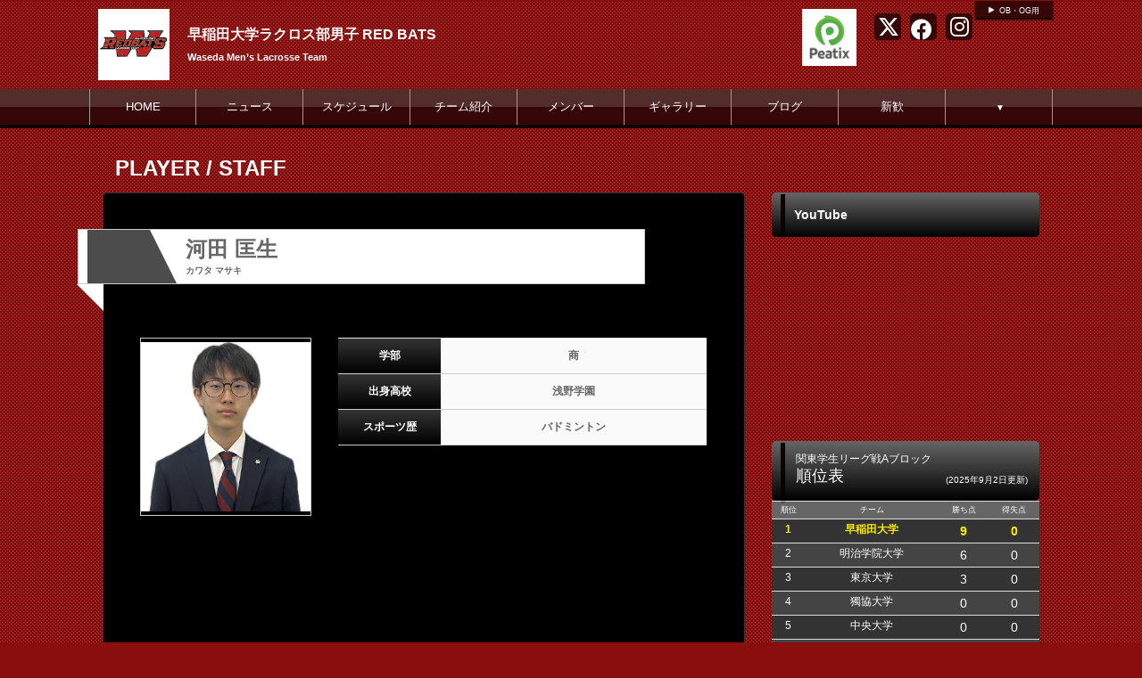

--- FILE ---
content_type: text/html; charset=UTF-8
request_url: https://wlax-redbats.com/player/detail/id/27470
body_size: 5142
content:
<!doctype html>
<html lang="ja">
    <head>
		<meta charset="UTF-8">
	<meta name="description" content="早稲田大学男子ラクロス部の公式サイト。">
	<meta name="keywords" content="早稲田大学ラクロス部男子   RED BATS,早稲田　ラクロス部　男子　体育会　男ラク">
<meta property="og:site_name" content="早稲田大学ラクロス部男子   RED BATS" />
	<meta property="og:title" content="" data-p="test" />
<meta property="og:locale" content="ja_JP" />
<meta name="twitter:card" content="summary_large_image" />
	<!-- default -->
	<meta property="og:image" content="http://d2a0v1x7qvxl6c.cloudfront.net/files/spohp/share_img/5e9f9a8a27836.jpg" />
	<meta name="twitter:image" content="http://d2a0v1x7qvxl6c.cloudfront.net/files/spohp/share_img/5e9f9a8a27836.jpg" />


	<title>早稲田大学ラクロス部男子   RED BATS </title>
	<link rel="shortcut icon" href="https://d2a0v1x7qvxl6c.cloudfront.net/files/spohp/ico/55e3bdbf87472.ico">
<link rel="index" href="/">


<!-- Google tag (gtag.js) -->
<script async src="https://www.googletagmanager.com/gtag/js?id=G-G68P7Q8D6B"></script>
<script>
	window.dataLayer = window.dataLayer || [];
	function gtag(){dataLayer.push(arguments);}
	gtag('js', new Date());

	gtag('config', 'G-G68P7Q8D6B');
</script>

			<script>
    
    (function(i, s, o, g, r, a, m) {
        i['GoogleAnalyticsObject'] = r;
        i[r] = i[r] || function() {
            (i[r].q = i[r].q || []).push(arguments)
        }, i[r].l = 1 * new Date();
        a = s.createElement(o),
            m = s.getElementsByTagName(o)[0];
        a.async = 1;
        a.src = g;
        m.parentNode.insertBefore(a, m)
    })(window, document, 'script', '//www.google-analytics.com/analytics.js', 'ga');

    ga('create', 'UA-43670176-1',  'wlax-redbats.com', {'allowLinker': true});
    ga('require', 'linker');
    ga('send', 'pageview');

    
    </script>
	

<link href="/base/libs/froala_latest/css/froala_style.min.css" media="screen" rel="stylesheet" type="text/css" >


        

        <link rel="stylesheet" href="/base/bootstrap/css/bootstrap.css">
		<link rel="stylesheet" href="/css/non-responsive.css">
		<link rel="stylesheet" href="/type/entry/css/style.css">

        <link rel="stylesheet" href="/css/spohp.css.php?m=000000&s=350707&a=0d0101&b=890e0e&g=yes&mc=9&cache=2">
        <link rel="stylesheet" href="/css/category.css">
                <link rel="stylesheet" href="/css/player-detail.css?v=6">
                <link rel="stylesheet" href="/css/extends.css?v=4">
		<link rel="stylesheet" href="/bower_components/jquery-colorbox/example1/colorbox.css" />
        <link rel="stylesheet" href="/libs/sidr/stylesheets/jquery.sidr.light.css">
        <link href="//netdna.bootstrapcdn.com/bootstrap/3.0.0/css/bootstrap-glyphicons.css" rel="stylesheet">
		<link href="//cdnjs.cloudflare.com/ajax/libs/font-awesome/4.6.3/css/font-awesome.min.css" rel="stylesheet">
		<link href="//cdnjs.cloudflare.com/ajax/libs/font-awesome/6.4.2/css/all.min.css" rel="stylesheet">

        <link rel="stylesheet" type="text/css" href="https://cdnjs.cloudflare.com/ajax/libs/slick-carousel/1.8.1/slick.min.css"/>
        <link rel="stylesheet" type="text/css" href="https://cdnjs.cloudflare.com/ajax/libs/slick-carousel/1.8.1/slick-theme.min.css"/>

        <link rel="stylesheet" href="/css/master.css?v=2">

        		<script src="//ajax.googleapis.com/ajax/libs/jquery/1.11.0/jquery.min.js"></script>


    </head>

    <body class="bgcolor team-89">
        <div id="fb-root"></div>
        <script>(function(d, s, id) {
				var js, fjs = d.getElementsByTagName(s)[0];
				if (d.getElementById(id))
					return;
				js = d.createElement(s);
				js.id = id;
				js.src = "//connect.facebook.net/ja_JP/all.js#xfbml=1&appId=365421330212686";
				fjs.parentNode.insertBefore(js, fjs);
			}(document, 'script', 'facebook-jssdk'));</script>
        <!--ヘッダー部分-->

		        <div id="head" class="textcolor bgcolor row">
			<div class="linkbar" >
				<div class="linkbarbg subcolor">
										<div class="head-link-item"><img src="/img/play_white.png" style="width:10px; "><a href="/restrict/" style="margin-left:4px;">OB・OG用</a></div>
									</div>    
			</div>

            <div >
                                <a href="/">
                    <div id="logo">
                        <span class="img_contain" style="background-image:url(https://d2a0v1x7qvxl6c.cloudfront.net/files/spohp/setting/94/212634210455e3bdbfeee70.jpg)" ></span>
                    </div>
                </a>
                
                <div id="name" class="textcolor " >
                    <h1 class="name_title_main" style=""><a href="/">早稲田大学ラクロス部男子   RED BATS</a></h1>
                    <h2 style="font-size:11px; margin-top:0px;font-weight:bold;">Waseda Men’s Lacrosse Team</h2>
                </div>
				                				<div class="infobar ">
					<div class="sns-list">
												<a href="https://twitter.com/redbats_waseda" target="_blank"><i class="fa-brands fa-x-twitter" aria-hidden="true"></i></a>
																		<a href="https://www.facebook.com/waseda.lax.redbats?fref=ts" target="_blank"><i class="fa-brands fa-facebook" aria-hidden="true"></i></a>
																		<a href="https://www.instagram.com/wasedalax_redbats/" target="_blank"><i class="fa-brands fa-instagram" aria-hidden="true"></i></a>
											</div>
										<a target="_blank" href="https://peatix.com/event/3525186?fbclid=PAAabh4e-S96-6xakYGuT8Svk-jO5bVl3enIC-zBEjz4Ep5ygBDW1CQZ1VAy4">						<div  style="margin-top:10px;margin-right:2px;" class="header-banner-container pull-right" data-fit="contain" data-width="140" data-height="60">
							<img style="max-height: 64px;" src="https://d2a0v1x7qvxl6c.cloudfront.net/files/spohp/topbanner/477/18445455976446248b80ec5.png" />
						</div>
						</a>									</div>
            </div>
        </div>
        <!--ヘッダー部分ここまで-->
        <div >
			            <!--メニュー部分-->
<div id="menu" class="subcolor middle theme-color3-border">
	<div class="grange"></div>
	<div id="shine">
	</div>
	<div class="homeouter">
		<div class="home menu">
			<ul>
                
				    <li class="menucol"><a href="/">HOME</a></li>
                                                    <li class="menucol" ><a  href="/news">ニュース</a>                                            </li>
                                    <li class="menucol" ><a  href="/schedule">スケジュール</a>                                            </li>
                                    <li class="menucol" ><a  href="/team">チーム紹介</a>                                            </li>
                                    <li class="menucol" ><a  href="/player">メンバー</a>                                            </li>
                                    <li class="menucol" ><a  href="/album">ギャラリー</a>                                            </li>
                                    <li class="menucol" ><a  href="/blog">ブログ</a>                                            </li>
                                    <li class="menucol" ><a  href="/index/mpage/id/145">新歓</a>                                            </li>
                                    <li class="menucol" ><span style="font-size:10px;">&nbsp;▼</span>                                                <ul>
                                                        <li class="menucol subchangecolor"  ><a   href="/index/page/id/145/mid/117">ラクロスについて</a></li>
                                                        <li class="menucol subchangecolor"  ><a   href="/index/page/id/145/mid/118">主将挨拶</a></li>
                                                        <li class="menucol subchangecolor"  ><a   href="/index/page/id/145/mid/124">新入生向け連絡先</a></li>
                                                        <li class="menucol subchangecolor"  ><a   href="/index/page/id/145/mid/330">2025新歓始動</a></li>
                                                        <li class="menucol subchangecolor"  ><a   href="/index/page/id/145/mid/335">年間スケジュール</a></li>
                                                        <li class="menucol subchangecolor"  ><a   href="/index/page/id/145/mid/352">新人コーチ挨拶</a></li>
                                                    </ul>
                                            </li>
                			</ul>
		</div>
	</div>
			
</div>
			<div class="accentcolor"></div>

			            
            <div class="row" style='max-width:1080px;margin:0 auto;'> 
                <!--メニュー部分ここまで-->
			                <div class='col-md-8 main-content ' >

					 <!--コンテンツ部分-->

<div id="title">	
    <div class="fontfirst">PLAYER / STAFF</div>
    <div class="fontsecond"></div>

    <br style="clear:both" />
</div>

<div id="main">

    <div id="contents" class="maincolor-nograd ">

        <div id="namebg">

            <div id="nameaccent" class="mainchangecolor2">
                <div class="backnumber"></div>
            </div>

            <div id="triangle"></div>
            <div class="playername">河田&nbsp;匡生<br /><div class="phonetic">カワタ&nbsp;マサキ</div></div>
            <div class="position">　</div>
            <br style="clear:both" />
        </div>
        <div id="namebg2"></div>
                    <div class="row">
                <div class="playerimg group_159">
                    <div id="playerphoto" class="fotorama "  data-fit="cover" style="position:relative">
                        <span class="img_contain" style="background-image:url(https://d2a0v1x7qvxl6c.cloudfront.net/files/spohp/user/27470/8949321286644df4e145e5.jpg)" ></span>
                    </div>
                </div>
                <div class="playerprf">
                    <table>
                                                                                                                                                                                            <tr>
                                    <th class="t_top">学部</th>
                                    <td class="t_top">商</td>
                                </tr>
                                                                                                                <tr>
                                    <th class="t_top">出身高校</th>
                                    <td class="t_top">浅野学園</td>
                                </tr>
                                                                                                                <tr>
                                    <th class="t_top">スポーツ歴</th>
                                    <td class="t_top">バドミントン</td>
                                </tr>
                                                                                                                                                                                                                                                                                                                                                                                                </table>
                </div>
                <div class="question col-xs-12">
                                                                                                                                                                                                                                                                                                                                                                                                                                                                                                                        
                </div>
            </div>
        
        <br style="clear:both">
                

    </div>

</div>
<script>
	$(function() {
		$(".qa_value").each(function() {
			var height = Math.max($(this).parent().find(".qa_name").outerHeight(), $(this).outerHeight());
			if (height > 37) {
				if (height == $(this).outerHeight()) {
					$(this).parent().find(".qa_name").css("padding", ((height - 37) / 2) + 10 + "px 0px");
				} else if (height == $(this).parent().find(".qa_name").outerHeight()) {
					$(this).css("padding", ((height - 37) / 2) + 10 + "px 0px");
				}
			}
			$(this).css("height",height+"px");
			$(this).parent().find(".qa_name").css("height",height+"px");

		});
		$(".playername").width($(".playername").eq(0).parent().width() - $("#nameaccent").width() - $("#triangle").width() - 60);
		var height = parseInt($("#triangle").parent().height());
		$("#nameaccent").css("height", height + "px");
		var color = (/.*solid\s*(.*)$/.exec($("#triangle").css("border-bottom")) || [])[1];
		$("#triangle").css("border-bottom", height + "px solid " + color);
	});
</script>


<!--コンテンツ部分ここまで-->

			</div>
							<!--サイドカラム部分-->



<script async src="//content.playerapp.tokyo/build/widget.js" charset="utf-8"></script>
<div class="side col-md-4 side-content " >

    
    

    
    <div class="row">
		
				
					<div  class="col-md-12" id="">
				<div class="categorytitlebg">
					<div class="sideaccent1 accentcolor">
						<div class="sideaccent2"></div>
					</div>
					<div class="categorytitle">YouTube</div>
				</div>
									<iframe style='margin-top:8px' width="100%" height="180" src="//www.youtube.com/embed/3-mcS5SuzVc" frameborder="0" allowfullscreen></iframe>
                			</div>
									<div class="col-md-12">
				<div   id="rank">
					<div class="sideaccent1 accentcolor">
						<div class="sideaccent2 sideaccent2-long"></div>
					</div>
					<div class="gametitle">関東学生リーグ戦Aブロック</div>
					<div class="ranktitle">順位表</div>
					<div class="rankdate">(2025年9月2日更新)</div>

				</div>
				<table id="ranktable" class="table">
					<tr id="rankitembg">
						<td class="rankitem">順位</td>
						<td class="rankitem">チーム</td>
						<td class="rankitem">勝ち点</td>
						<td class="rankitem">得失点</td>						
					</tr>
											<tr class="ranklinebg rankmy"><!--ranklinebgmyteam-->
							<td class="rankline1">1</td><td class="rankline1">早稲田大学</td><td class="rankline2">9</td><td class="rankline2">0</td>
													</tr>
											<tr class="ranklinebgeven "><!--ranklinebgmyteam-->
							<td class="rankline1">2</td><td class="rankline1">明治学院大学</td><td class="rankline2">6</td><td class="rankline2">0</td>
													</tr>
											<tr class="ranklinebg "><!--ranklinebgmyteam-->
							<td class="rankline1">3</td><td class="rankline1">東京大学</td><td class="rankline2">3</td><td class="rankline2">0</td>
													</tr>
											<tr class="ranklinebgeven "><!--ranklinebgmyteam-->
							<td class="rankline1">4</td><td class="rankline1">獨協大学</td><td class="rankline2">0</td><td class="rankline2">0</td>
													</tr>
											<tr class="ranklinebg "><!--ranklinebgmyteam-->
							<td class="rankline1">5</td><td class="rankline1">中央大学</td><td class="rankline2">0</td><td class="rankline2">0</td>
													</tr>
											<tr class="ranklinebgeven "><!--ranklinebgmyteam-->
							<td class="rankline1">6</td><td class="rankline1">明治大学</td><td class="rankline2">0</td><td class="rankline2">0</td>
													</tr>
									</table>
			</div>
				</div>
	    <div class="row">
									<a style="display: block;" target="_blank" href="https://web.cs-park.jp/" onclick="ga('send','event','CSParkWeb_banner','Click','11');">
					<div  class="banner" onload="ga('send','event','CSParkWeb_banner','impression','11');">
						<span class="img_contain" style="background-image:url('https://d2a0v1x7qvxl6c.cloudfront.net/files/spohp/side_banner_common/11/1026786975b697382d7025.jpg')" />
					</div>
				</a>
							
			<a target="_blank" href="http://www.waseda.jp/top/">
				<div  class="banner"  >
					<span class="img_contain" style="background-image:url(http://d2a0v1x7qvxl6c.cloudfront.net/files/spohp/side_banner/319/133535566159cce4b13c560.png)" />
				</div>
			</a>
		            </div>

    
            <div class="googlead">
            <script async src="//pagead2.googlesyndication.com/pagead/js/adsbygoogle.js"></script>
<!-- SPOHP-SideDisplayBig -->
<ins class="adsbygoogle"
     style="display:inline-block;width:300px;height:250px"
     data-ad-client="ca-pub-5451058279979221"
     data-ad-slot="2954903281"></ins>
<script>
(adsbygoogle = window.adsbygoogle || []).push({});
</script>

        </div>
    

	
	</div>
<!--サイドカラム部分ここまで-->

					</div>
				<!--スポンサー部分-->
		<div id="sponsor" class="" style="margin-top:30px;">

			<div class="sponsortitle textcolor">CLUB SPONSOR</div>
			<div class="sponsorarea row">

                								<div class="col-sm-2 col-md-2 col-lg-2">
					<a target="_blank" href="https://www.kkyell.co.jp/company/information/"><div class="footer-banner-container " ><span class="img_contain" style="background-image:url(https://d2a0v1x7qvxl6c.cloudfront.net/files/spohp/footer_banner/583/219443409690969ad8d0f0.png)" ></span></div></a>
				</div>
								<div class="col-sm-2 col-md-2 col-lg-2">
					<a target="_blank" href="https://www.suzuyo.co.jp/suzuyogroup/"><div class="footer-banner-container " ><span class="img_contain" style="background-image:url(https://d2a0v1x7qvxl6c.cloudfront.net/files/spohp/footer_banner/578/18101349536871bf8dc6cb3.png)" ></span></div></a>
				</div>
								<div class="col-sm-2 col-md-2 col-lg-2">
					<a target="_blank" href="http://w-lax.com"><div class="footer-banner-container " ><span class="img_contain" style="background-image:url(http://d2a0v1x7qvxl6c.cloudfront.net/files/spohp/footer_banner/215/189679396855526a7747065.jpg)" ></span></div></a>
				</div>
				
			</div>
		</div>
		
		<!--スポンサー部分ここまで-->
		<br style="clear:both" />
        <!--
				-->
		<!--フッター部分-->
				<div id="footer">
			<div class="footcontents">
				<div class="row footlinks">
					<div class="footerarea1 col-md-6">
						<img src="/img/play_white.png" style="width:10px;  margin-top:5px; margin-right:4px;"><a href="/">HOME</a><br>
												<img src="/img/play_white.png" style="width:10px;  margin-top:5px; margin-right:4px;"><a href="/news" >ニュース</a><br>
												<img src="/img/play_white.png" style="width:10px;  margin-top:5px; margin-right:4px;"><a href="/schedule" >スケジュール</a><br>
												<img src="/img/play_white.png" style="width:10px;  margin-top:5px; margin-right:4px;"><a href="/team" >チーム紹介</a><br>
												<img src="/img/play_white.png" style="width:10px;  margin-top:5px; margin-right:4px;"><a href="/player" >メンバー</a><br>
												<img src="/img/play_white.png" style="width:10px;  margin-top:5px; margin-right:4px;"><a href="/album" >ギャラリー</a><br>
												<img src="/img/play_white.png" style="width:10px;  margin-top:5px; margin-right:4px;"><a href="/blog" >ブログ</a><br>
												<img src="/img/play_white.png" style="width:10px;  margin-top:5px; margin-right:4px;"><a href="/index/mpage/id/145" >新歓</a><br>
												<img src="/img/play_white.png" style="width:10px;  margin-top:5px; margin-right:4px;"><a href="" ></a><br>
											</div>
					<div class="footerarea1 col-md-6">
						<img src="/img/play_white.png" style="width:10px;  margin-top:5px; margin-right:4px;"><a href="/index/link">リンク集</a><br>											</div> 
				</div>
				<div class="copyrightarea ">
					<div class="copyrightfont">
						<a href="http://web.cs-park.jp/" target="_blank"><img src="/img/CSPark_w.png" style="width:60px;"></a> 						Copyright @ dsc Inc. All Rights Reserved.         
					</div>

				</div> 
				<!--フッター部分ここまで-->
			</div>
		</div>
	</div>
	<script src="/base/bootstrap/js/bootstrap.min.js"></script>
	<script src="/libs/image-scale.min.js"></script>
	<script src="/bower_components/jquery-colorbox/jquery.colorbox-min.js"></script>
	<script src="/libs/sidr/jquery.sidr.min.js"></script>
    <script src="//platform.instagram.com/en_US/embeds.js"></script>
	<script src="/js/common.js?v=7"></script>
        <script src="https://cdnjs.cloudflare.com/ajax/libs/slick-carousel/1.8.1/slick.min.js"></script>
        <script src="/type/entry/js/slider.js"></script>
	
	
</body>
</html>


--- FILE ---
content_type: text/html; charset=utf-8
request_url: https://www.google.com/recaptcha/api2/aframe
body_size: 267
content:
<!DOCTYPE HTML><html><head><meta http-equiv="content-type" content="text/html; charset=UTF-8"></head><body><script nonce="PiHpjAmANxj5nqREuGTuYA">/** Anti-fraud and anti-abuse applications only. See google.com/recaptcha */ try{var clients={'sodar':'https://pagead2.googlesyndication.com/pagead/sodar?'};window.addEventListener("message",function(a){try{if(a.source===window.parent){var b=JSON.parse(a.data);var c=clients[b['id']];if(c){var d=document.createElement('img');d.src=c+b['params']+'&rc='+(localStorage.getItem("rc::a")?sessionStorage.getItem("rc::b"):"");window.document.body.appendChild(d);sessionStorage.setItem("rc::e",parseInt(sessionStorage.getItem("rc::e")||0)+1);localStorage.setItem("rc::h",'1769102921649');}}}catch(b){}});window.parent.postMessage("_grecaptcha_ready", "*");}catch(b){}</script></body></html>